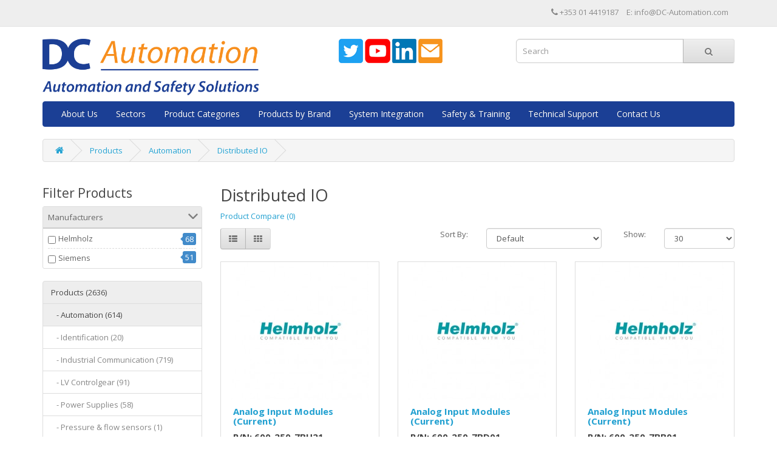

--- FILE ---
content_type: text/html; charset=utf-8
request_url: http://www.dc-automation.com/index.php?route=product/category&path=89_36_38
body_size: 7299
content:
<!DOCTYPE html>
<!--[if IE]><![endif]-->
<!--[if IE 8 ]><html dir="ltr" lang="en" class="ie8"><![endif]-->
<!--[if IE 9 ]><html dir="ltr" lang="en" class="ie9"><![endif]-->
<!--[if (gt IE 9)|!(IE)]><!-->
<html dir="ltr" lang="en">
<!--<![endif]-->
<head>
<meta charset="UTF-8" />
<meta name="viewport" content="width=device-width, initial-scale=1">
<title>Distributed-IO</title>
<base href="http://www.dc-automation.com/" />
<meta http-equiv="X-UA-Compatible" content="IE=edge">
<link href="http://www.dc-automation.com/image/catalog/Pictures/faveicon.png" rel="icon" />
<link href="http://www.dc-automation.com/index.php?route=product/category&amp;path=89_36_38" rel="canonical" />
<script src="catalog/view/javascript/jquery/jquery-2.1.1.min.js" type="text/javascript"></script>
<link href="catalog/view/javascript/bootstrap/css/bootstrap.min.css" rel="stylesheet" media="screen" />
<script src="catalog/view/javascript/bootstrap/js/bootstrap.min.js" type="text/javascript"></script>
<link href="catalog/view/javascript/font-awesome/css/font-awesome.min.css" rel="stylesheet" type="text/css" />
<link href="//fonts.googleapis.com/css?family=Open+Sans:400,400i,300,700" rel="stylesheet" type="text/css" />
<link href="catalog/view/theme/default/stylesheet/stylesheet.css" rel="stylesheet">
<link href="catalog/view/theme/default/stylesheet/mf/jquery-ui.min.css?v2.0.1.4" type="text/css" rel="stylesheet" media="screen" />
<link href="catalog/view/theme/default/stylesheet/mf/style.css?v2.0.1.4" type="text/css" rel="stylesheet" media="screen" />
<link href="catalog/view/theme/default/stylesheet/mf/style-2.css?v2.0.1.4" type="text/css" rel="stylesheet" media="screen" />
<script src="catalog/view/javascript/common.js" type="text/javascript"></script>
<script src="catalog/view/javascript/mf/iscroll.js?v2.0.1.4" type="text/javascript"></script>

<script src="//code.jquery.com/ui/1.11.4/jquery-ui.js"></script>

<script src="catalog/view/javascript/mf/mega_filter.js?v2.0.1.4" type="text/javascript"></script>

<script src="//code.jquery.com/ui/1.11.4/jquery-ui.js"></script>

<script>
  (function(i,s,o,g,r,a,m){i['GoogleAnalyticsObject']=r;i[r]=i[r]||function(){
  (i[r].q=i[r].q||[]).push(arguments)},i[r].l=1*new Date();a=s.createElement(o),
  m=s.getElementsByTagName(o)[0];a.async=1;a.src=g;m.parentNode.insertBefore(a,m)
  })(window,document,'script','//www.google-analytics.com/analytics.js','ga');

  ga('create', 'UA-65325490-1', 'auto');
  ga('send', 'pageview');

</script></head>
<body class="product-category-89_36_38">
<nav id="top">
  <div class="container">
    <div id="top-links" class="nav pull-right">
      <ul class="list-inline">
        <li><a href="tel:+353 01 4419187"><i class="fa fa-phone"></i> <span class="hidden-xs hidden-sm hidden-md">+353 01 4419187</span></a></li>
        <li><a href="/cdn-cgi/l/email-protection#f49d9a929bb4b0b7d9b581809b9995809d9b9ada979b99">E: <span class="__cf_email__" data-cfemail="93fafdf5fcd3d7d0bed2e6e7fcfef2e7fafcfdbdf0fcfe">[email&#160;protected]</span></a></li>
      </ul>
    </div>
  </div>
</nav>
<header>
  <div class="container">
    <div class="row">
      <div class="col-sm-4">
        <div id="logo">
                    <a href="http://www.dc-automation.com/index.php?route=common/home"><img src="http://www.dc-automation.com/image/catalog/system/DC_Automation_Logo_bold.png" title="DC Automation" alt="DC Automation" class="img-responsive" /></a>
                  </div>
      </div>
      <div class="col-sm-1">
      </div>
      <div class="col-sm-3" style="padding-bottom: 5px;">
        <a href="https://twitter.com/DCAutomation" target="_blank"><img src="http://www.dc-automation.com/image/twitter.png" style="height:40px;"/></a>
        <a href="https://www.youtube.com/channel/UCIo4SkR6tzxj0NJsIFjX1Tg" target="_blank"><img src="http://www.dc-automation.com/image/youtube.png" style="height:40px;"/></a>
        <a href="https://www.linkedin.com/company/2496062/" target="_blank"><img src="http://www.dc-automation.com/image/linkedin.png" style="height:40px;"/></a>
        <a href="http://www.dc-automation.com/index.php?route=information/contact" target="_blank"><img src="http://www.dc-automation.com/image/contact.png" style="height:40px;"/></a>
      </div>
       <div class="col-sm-4" style="float:right;"><div id="search" class="input-group">
  <input type="text" name="search" value="" placeholder="Search" class="form-control input-lg" />
  <span class="input-group-btn">
    <button type="button" class="btn btn-default btn-lg"><i class="fa fa-search"></i></button>
  </span>
</div>      </div>
    </div>    
  </div>
</header>


<div class="container">
  <nav id="menu" class="navbar">
    <div class="navbar-header"><span id="category" class="visible-xs">Categories</span>
      <button type="button" class="btn btn-navbar navbar-toggle" data-toggle="collapse" data-target=".navbar-ex1-collapse"><i class="fa fa-bars"></i></button>
    </div>
    <div class="collapse navbar-collapse navbar-ex1-collapse">
      <ul class="nav navbar-nav">

        <li class="dropdown">
          <a href="#" class="dropdown-toggle" data-toggle="dropdown">About Us</a>
          <div class="dropdown-menu">
            <div class="dropdown-inner">
              <ul class="list-unstyled">
                <li><a href="http://www.dc-automation.com/about-us">About DC Automation</a></li>
                <li><a href="http://www.dc-automation.com/why-us">Why Choose Us?</a></li>
                <li><a href="http://www.dc-automation.com/customers">Customers</a></li>
                <li><a href="http://www.dc-automation.com/partners">Partners</a></li>
                <li><a href="http://www.dc-automation.com/">Careers at DC Automation</a></li>
                <li><a href="http://www.dc-automation.com/outsourcing">Outsourcing</a></li>
              </ul>
            </div>
        </li>        

        <li class="dropdown">
          <a href="#" class="dropdown-toggle" data-toggle="dropdown">Sectors</a>
          <div class="dropdown-menu">
            <div class="dropdown-inner">
              <ul class="list-unstyled">
                <li><a href="http://www.dc-automation.com/food-and-beverage">Food & Beverage</a></li>
                <li><a href="http://www.dc-automation.com/oil-and-gas">Oil and Gas</a></li>
                <li><a href="http://www.dc-automation.com/nuclear">Nuclear</a></li>
                <li><a href="http://www.dc-automation.com/medical-devices">Medical Devices</a></li>
                <li><a href="http://www.dc-automation.com/pharmaceutical">Pharmaceutical</a></li>
                <li><a href="http://www.dc-automation.com/machine-building">Machine Building</a></li>
                <li><a href="http://www.dc-automation.com/material-handling">Material Handling</a></li>
                <li><a href="http://www.dc-automation.com/fire-safety-systems">Fire Safety Systems</a></li>
                <li><a href="http://www.dc-automation.com/marine">Marine</a></li>
              </ul>
            </div>
        </li>   

        <li class="dropdown">
          <a href="#" class="dropdown-toggle" data-toggle="dropdown">Product Categories</a>
          <div class="dropdown-menu">
            <div class="dropdown-inner">
              <ul class="list-unstyled">
                <li><a href="http://www.dc-automation.com/products-sales-automation">Automation</a></li>
                <li><a href="http://www.dc-automation.com/visualisation">Visualisation</a></li>
                <li><a href="http://www.dc-automation.com/safety-systems">Safety</a></li>
                <li><a href="http://www.dc-automation.com/product-sales-sensors">Sensors</a></li>
                <li><a href="http://www.dc-automation.com/drives-and-motion">Drives and Motor Control</a></li>
                <li><a href="http://www.dc-automation.com/yaskawa-product-range">Yaskawa Robotics and Drives</a></li>
              </ul>
            </div>
        </li>   

        <li class="dropdown">
          <a href="#" class="dropdown-toggle" data-toggle="dropdown">Products by Brand</a>
          <div class="dropdown-menu">
            <div class="dropdown-inner">
              <ul class="list-unstyled">
                <li><a href="http://www.dc-automation.com/index.php?route=product/category&path=89&mfp=manufacturers[4]">Bihl & Wiedemann</a></li>
                <li><a href="http://www.dc-automation.com/index.php?route=product/category&path=89&mfp=manufacturers[7]">ESA Automation</a></li>
                <li><a href="http://www.dc-automation.com/index.php?route=product/category&path=89&mfp=manufacturers[6]">Helmholz</a></li>
                <li><a href="http://www.dc-automation.com/index.php?route=product/category&path=89&mfp=manufacturers[3]">IBH Softec</a></li>
                <li><a href="http://www.dc-automation.com/index.php?route=product/category&path=89&mfp=manufacturers[5]">Panasonic</a></li>
                <li><a href="http://www.dc-automation.com/index.php?route=product/category&path=89&mfp=manufacturers[1]">Schmersal</a></li>
                <li><a href="http://www.dc-automation.com/index.php?route=product/category&path=89&mfp=manufacturers[2]">Siemens</a></li>
                <li><a href="http://www.dc-automation.com/index.php?route=product/category&path=89&mfp=manufacturers[8]">Yaskawa</a></li>
              </ul>
            </div>
        </li>     

        <li class="dropdown">
          <a href="#" class="dropdown-toggle" data-toggle="dropdown">System Integration</a>
          <div class="dropdown-menu">
            <div class="dropdown-inner">
              <ul class="list-unstyled">
                <li><a href="http://www.dc-automation.com/system-integration">System Integration</a></li>
                <li><a href="http://www.dc-automation.com/mes-systems">MES Systems</a></li>
                <li><a href="http://www.dc-automation.com/scada">SCADA</a></li>
                <li><a href="http://www.dc-automation.com/plc-visualisation">PLC & HMI</a></li>
                <li><a href="http://www.dc-automation.com/oil-terminal-solutions">Oil Terminal Solutions</a></li>
              </ul>
            </div>
        </li> 

        <li class="dropdown">
          <a href="#" class="dropdown-toggle" data-toggle="dropdown">Safety & Training</a>
          <div class="dropdown-menu">
            <div class="dropdown-inner">
              <ul class="list-unstyled">
                <li><a href="http://www.dc-automation.com/safety-and-training">Safety and Training</a></li>
                <li><a href="http://www.dc-automation.com/machine-safety">Machine Safety</a></li>
                <li><a href="http://www.dc-automation.com/training">Training</a></li>
                <li><a href="http://www.dc-automation.com/safety-standards">Legislation</a></li>
              </ul>
            </div>
        </li> 


        <li><a href="http://www.dc-automation.com/technical-support">Technical Support</a></li>
        <li><a href="http://www.dc-automation.com/index.php?route=information/contact">Contact Us</a></li>

      </ul>
    </div>
  </nav>
</div>
<div class="container">
  <ul class="breadcrumb">
        <li><a href="http://www.dc-automation.com/index.php?route=common/home"><i class="fa fa-home"></i></a></li>
        <li><a href="http://www.dc-automation.com/index.php?route=product/category&amp;path=89">Products</a></li>
        <li><a href="http://www.dc-automation.com/index.php?route=product/category&amp;path=89_36">Automation</a></li>
        <li><a href="http://www.dc-automation.com/index.php?route=product/category&amp;path=89_36_38">Distributed IO</a></li>
      </ul>
  <div class="row"><column id="column-left" class="col-sm-3 hidden-xs">
    	<script data-cfasync="false" src="/cdn-cgi/scripts/5c5dd728/cloudflare-static/email-decode.min.js"></script><script type="text/javascript">
		MegaFilter.prototype.beforeRequest = function() {
	var self = this;
};

MegaFilter.prototype.beforeRender = function( htmlResponse, htmlContent, json ) {
	var self = this;
};

MegaFilter.prototype.afterRender = function( htmlResponse, htmlContent, json ) {
	var self = this;
};
	</script>


<div class="box mfilter-box mfilter-column_left" id="mfilter-box-1">
			<h3 class="box-heading">Filter Products</h3>
		<div class="box-content mfilter-content">
				<ul>
											<li
					data-type="checkbox"
					data-base-type="manufacturers"
					data-id="manufacturers"
					data-seo-name="manufacturers"
					data-inline-horizontal="0"
										data-display-live-filter="0"
					data-display-list-of-items=""
					class="mfilter-filter-item mfilter-checkbox mfilter-manufacturers"
					>
					
											<div class="mfilter-heading">
							<div class="mfilter-heading-content">
								<div class="mfilter-heading-text"><span>Manufacturers</span></div>
								<i class="mfilter-head-icon"></i>
							</div>
						</div>
										
					<div class="mfilter-content-opts">
						<div class="mfilter-opts-container">
							<div class="mfilter-content-wrapper">
								<div class="mfilter-options">
																													<div class="mfilter-options-container">
											<div class="mfilter-tb">
																																														<div class="mfilter-option mfilter-tb-as-tr">
													<div class="mfilter-tb-as-td mfilter-col-input">
														<input 
															id="mfilter-opts-attribs-1-manufacturers-6" 
															name="manufacturers"
															type="checkbox"
																														value="6" />
													</div>
													<label class="mfilter-tb-as-td" for="mfilter-opts-attribs-1-manufacturers-6">
																													Helmholz																											</label>
													<div class="mfilter-tb-as-td mfilter-col-count"><span class="mfilter-counter">0</span></div>
												</div>
																																															<div class="mfilter-option mfilter-tb-as-tr">
													<div class="mfilter-tb-as-td mfilter-col-input">
														<input 
															id="mfilter-opts-attribs-1-manufacturers-2" 
															name="manufacturers"
															type="checkbox"
																														value="2" />
													</div>
													<label class="mfilter-tb-as-td" for="mfilter-opts-attribs-1-manufacturers-2">
																													Siemens																											</label>
													<div class="mfilter-tb-as-td mfilter-col-count"><span class="mfilter-counter">0</span></div>
												</div>
																																		</div>
										</div>
																	</div>
							</div>
						</div>
					</div>
				</li>
					</ul>
			</div>
</div>

<script type="text/javascript">
	MegaFilterLang.text_display = 'Display';
	MegaFilterLang.text_list	= 'List';
	MegaFilterLang.text_grid	= 'Grid';
	MegaFilterLang.text_select	= 'Select...';
	
	jQuery().ready(function(){
		jQuery('#mfilter-box-1').each(function(){
			var _t = jQuery(this).addClass('init'),
				_p = { };
			
							_p['path'] = '89_36_38';
						
			MegaFilterINSTANCES.push((new MegaFilter()).init( _t, {
				'idx'					: '1',
				'route'					: 'cHJvZHVjdC9jYXRlZ29yeQ==',
				'routeProduct'			: 'cHJvZHVjdC9wcm9kdWN0',
				'routeHome'				: 'Y29tbW9uL2hvbWU=',
				'contentSelector'		: '#mfilter-content-container',
				'refreshResults'		: 'immediately',
				'refreshDelay'			: 1000,
				'autoScroll'			: false,
				'ajaxInfoUrl'			: 'http://www.dc-automation.com/index.php?route=module/mega_filter/ajaxinfo',
				'ajaxResultsUrl'		: 'http://www.dc-automation.com/index.php?route=module/mega_filter/results',
				'ajaxCategoryUrl'		: 'http://www.dc-automation.com/index.php?route=module/mega_filter/categories',
				'priceMin'				: 0,
				'priceMax'				: 0,
				'mijoshop'				: false,
				'showNumberOfProducts'	: true,
				'calculateNumberOfProducts' : true,
				'addPixelsFromTop'		: 0,
				'displayListOfItems'	: {
					'type'				: 'scroll',
					'limit_of_items'	: 15,
					'maxHeight'			: 200,
					'textMore'			: 'Show more (%s)',
					'textLess'			: 'Show less'
				},
				'smp'					: {
					'isInstalled'			: false,
					'disableConvertUrls'	: false				},
				'params'				: _p,
				'inStockDefaultSelected': false,
				'inStockStatus'			: '7',
				'showLoaderOverResults'	: true,
				'showLoaderOverFilter'	: false,
				'hideInactiveValues'	: true,
				'manualInit'			: false,
				'text'					: {
					'loading'		: 'Loading...',
					'go_to_top'		: 'Go to top',
					'init_filter'	: 'Initialize the filter',
					'initializing'	: 'Initializing...'
				}
			}));
		});
	});
</script>
    <div class="list-group">
      <a href="http://www.dc-automation.com/index.php?route=product/category&amp;path=89" class="list-group-item active">Products (2636)</a>
        <a href="http://www.dc-automation.com/index.php?route=product/category&amp;path=89_36" class="list-group-item active">&nbsp;&nbsp;&nbsp;- Automation (614)</a>
        <a href="http://www.dc-automation.com/index.php?route=product/category&amp;path=89_49" class="list-group-item">&nbsp;&nbsp;&nbsp;- Identification (20)</a>
        <a href="http://www.dc-automation.com/index.php?route=product/category&amp;path=89_42" class="list-group-item">&nbsp;&nbsp;&nbsp;- Industrial Communication (719)</a>
        <a href="http://www.dc-automation.com/index.php?route=product/category&amp;path=89_68" class="list-group-item">&nbsp;&nbsp;&nbsp;- LV Controlgear (91)</a>
        <a href="http://www.dc-automation.com/index.php?route=product/category&amp;path=89_57" class="list-group-item">&nbsp;&nbsp;&nbsp;- Power Supplies (58)</a>
        <a href="http://www.dc-automation.com/index.php?route=product/category&amp;path=89_86" class="list-group-item">&nbsp;&nbsp;&nbsp;- Pressure &amp; flow sensors (1)</a>
        <a href="http://www.dc-automation.com/index.php?route=product/category&amp;path=89_90" class="list-group-item">&nbsp;&nbsp;&nbsp;- Robotics (0)</a>
        <a href="http://www.dc-automation.com/index.php?route=product/category&amp;path=89_1" class="list-group-item">&nbsp;&nbsp;&nbsp;- Safety (307)</a>
        <a href="http://www.dc-automation.com/index.php?route=product/category&amp;path=89_77" class="list-group-item">&nbsp;&nbsp;&nbsp;- Sensors (153)</a>
        <a href="http://www.dc-automation.com/index.php?route=product/category&amp;path=89_63" class="list-group-item">&nbsp;&nbsp;&nbsp;- Switchgear and Circuit Protection (182)</a>
        <a href="http://www.dc-automation.com/index.php?route=product/category&amp;path=89_52" class="list-group-item">&nbsp;&nbsp;&nbsp;- Variable Speed Drives (174)</a>
        <a href="http://www.dc-automation.com/index.php?route=product/category&amp;path=89_75" class="list-group-item">&nbsp;&nbsp;&nbsp;- VSD (317)</a>
          </div>
  </column>
                <div id="content" class="col-sm-9"><div id="mfilter-content-container">
      <h2>Distributed IO</h2>
                        <p><a href="http://www.dc-automation.com/index.php?route=product/compare" id="compare-total">Product Compare (0)</a></p>
      <div class="row">
        <div class="col-md-4">
          <div class="btn-group hidden-xs">
            <button type="button" id="list-view" class="btn btn-default" data-toggle="tooltip" title="List"><i class="fa fa-th-list"></i></button>
            <button type="button" id="grid-view" class="btn btn-default" data-toggle="tooltip" title="Grid"><i class="fa fa-th"></i></button>
          </div>
        </div>
        <div class="col-md-2 text-right">
          <label class="control-label" for="input-sort">Sort By:</label>
        </div>
        <div class="col-md-3 text-right">
          <select id="input-sort" class="form-control" onchange="location = this.value;">
                                    <option value="http://www.dc-automation.com/index.php?route=product/category&amp;path=89_36_38&amp;sort=p.sort_order&amp;order=ASC" selected="selected">Default</option>
                                                <option value="http://www.dc-automation.com/index.php?route=product/category&amp;path=89_36_38&amp;sort=pd.name&amp;order=ASC">Name (A - Z)</option>
                                                <option value="http://www.dc-automation.com/index.php?route=product/category&amp;path=89_36_38&amp;sort=pd.name&amp;order=DESC">Name (Z - A)</option>
                                                <option value="http://www.dc-automation.com/index.php?route=product/category&amp;path=89_36_38&amp;sort=p.price&amp;order=ASC">Price (Low &gt; High)</option>
                                                <option value="http://www.dc-automation.com/index.php?route=product/category&amp;path=89_36_38&amp;sort=p.price&amp;order=DESC">Price (High &gt; Low)</option>
                                                <option value="http://www.dc-automation.com/index.php?route=product/category&amp;path=89_36_38&amp;sort=p.model&amp;order=ASC">Model (A - Z)</option>
                                                <option value="http://www.dc-automation.com/index.php?route=product/category&amp;path=89_36_38&amp;sort=p.model&amp;order=DESC">Model (Z - A)</option>
                                  </select>
        </div>
        <div class="col-md-1 text-right">
          <label class="control-label" for="input-limit">Show:</label>
        </div>
        <div class="col-md-2 text-right">
          <select id="input-limit" class="form-control" onchange="location = this.value;">
                                    <option value="http://www.dc-automation.com/index.php?route=product/category&amp;path=89_36_38&amp;limit=25">25</option>
                                                <option value="http://www.dc-automation.com/index.php?route=product/category&amp;path=89_36_38&amp;limit=30" selected="selected">30</option>
                                                <option value="http://www.dc-automation.com/index.php?route=product/category&amp;path=89_36_38&amp;limit=50">50</option>
                                                <option value="http://www.dc-automation.com/index.php?route=product/category&amp;path=89_36_38&amp;limit=75">75</option>
                                                <option value="http://www.dc-automation.com/index.php?route=product/category&amp;path=89_36_38&amp;limit=100">100</option>
                                  </select>
        </div>
      </div>
      <br />
      <div class="row">
                <div class="product-layout product-list col-xs-12">
          <div class="product-thumb">
            <div class="image"><a href="http://www.dc-automation.com/index.php?route=product/product&amp;path=89_36_38&amp;product_id=2330"><img src="http://www.dc-automation.com/image/cache/catalog/brands/helmholz-logo-228x228.jpg" alt="Analog Input Modules (Current)" title="Analog Input Modules (Current)" class="img-responsive" /></a></div>
            <div>
              <div class="caption">
                <h4><a href="http://www.dc-automation.com/index.php?route=product/product&amp;path=89_36_38&amp;product_id=2330">Analog Input Modules (Current)</a></h4>
                <h4>P/N: 600-250-7BH21</h4>
                <p>Analog input module ..</p>
                
              </div>
              <div class="button-group">
                <button type="button" style="width: 100%; background: #1f90bb; color: #fff;" onclick="location.href='http://www.dc-automation.com/index.php?route=information/contact'" >Enquire About Product</button>
              </div>
            </div>
          </div>
        </div>
                <div class="product-layout product-list col-xs-12">
          <div class="product-thumb">
            <div class="image"><a href="http://www.dc-automation.com/index.php?route=product/product&amp;path=89_36_38&amp;product_id=2329"><img src="http://www.dc-automation.com/image/cache/catalog/brands/helmholz-logo-228x228.jpg" alt="Analog Input Modules (Current)" title="Analog Input Modules (Current)" class="img-responsive" /></a></div>
            <div>
              <div class="caption">
                <h4><a href="http://www.dc-automation.com/index.php?route=product/product&amp;path=89_36_38&amp;product_id=2329">Analog Input Modules (Current)</a></h4>
                <h4>P/N: 600-250-7BD01</h4>
                <p>Analog input module ..</p>
                
              </div>
              <div class="button-group">
                <button type="button" style="width: 100%; background: #1f90bb; color: #fff;" onclick="location.href='http://www.dc-automation.com/index.php?route=information/contact'" >Enquire About Product</button>
              </div>
            </div>
          </div>
        </div>
                <div class="product-layout product-list col-xs-12">
          <div class="product-thumb">
            <div class="image"><a href="http://www.dc-automation.com/index.php?route=product/product&amp;path=89_36_38&amp;product_id=2328"><img src="http://www.dc-automation.com/image/cache/catalog/brands/helmholz-logo-228x228.jpg" alt="Analog Input Modules (Current)" title="Analog Input Modules (Current)" class="img-responsive" /></a></div>
            <div>
              <div class="caption">
                <h4><a href="http://www.dc-automation.com/index.php?route=product/product&amp;path=89_36_38&amp;product_id=2328">Analog Input Modules (Current)</a></h4>
                <h4>P/N: 600-250-7BB01</h4>
                <p>Analog input module ..</p>
                
              </div>
              <div class="button-group">
                <button type="button" style="width: 100%; background: #1f90bb; color: #fff;" onclick="location.href='http://www.dc-automation.com/index.php?route=information/contact'" >Enquire About Product</button>
              </div>
            </div>
          </div>
        </div>
                <div class="product-layout product-list col-xs-12">
          <div class="product-thumb">
            <div class="image"><a href="http://www.dc-automation.com/index.php?route=product/product&amp;path=89_36_38&amp;product_id=2327"><img src="http://www.dc-automation.com/image/cache/catalog/brands/helmholz-logo-228x228.jpg" alt="Analog Input Modules (Current)" title="Analog Input Modules (Current)" class="img-responsive" /></a></div>
            <div>
              <div class="caption">
                <h4><a href="http://www.dc-automation.com/index.php?route=product/product&amp;path=89_36_38&amp;product_id=2327">Analog Input Modules (Current)</a></h4>
                <h4>P/N: 600-250-4AD01</h4>
                <p>Analog input module ..</p>
                
              </div>
              <div class="button-group">
                <button type="button" style="width: 100%; background: #1f90bb; color: #fff;" onclick="location.href='http://www.dc-automation.com/index.php?route=information/contact'" >Enquire About Product</button>
              </div>
            </div>
          </div>
        </div>
                <div class="product-layout product-list col-xs-12">
          <div class="product-thumb">
            <div class="image"><a href="http://www.dc-automation.com/index.php?route=product/product&amp;path=89_36_38&amp;product_id=2326"><img src="http://www.dc-automation.com/image/cache/catalog/brands/helmholz-logo-228x228.jpg" alt="Analog Input Modules (Current)" title="Analog Input Modules (Current)" class="img-responsive" /></a></div>
            <div>
              <div class="caption">
                <h4><a href="http://www.dc-automation.com/index.php?route=product/product&amp;path=89_36_38&amp;product_id=2326">Analog Input Modules (Current)</a></h4>
                <h4>P/N: 600-250-4AB01</h4>
                <p>Analog input module ..</p>
                
              </div>
              <div class="button-group">
                <button type="button" style="width: 100%; background: #1f90bb; color: #fff;" onclick="location.href='http://www.dc-automation.com/index.php?route=information/contact'" >Enquire About Product</button>
              </div>
            </div>
          </div>
        </div>
                <div class="product-layout product-list col-xs-12">
          <div class="product-thumb">
            <div class="image"><a href="http://www.dc-automation.com/index.php?route=product/product&amp;path=89_36_38&amp;product_id=2342"><img src="http://www.dc-automation.com/image/cache/catalog/brands/helmholz-logo-228x228.jpg" alt="Analog Input Modules (Thermo & Resistor)" title="Analog Input Modules (Thermo & Resistor)" class="img-responsive" /></a></div>
            <div>
              <div class="caption">
                <h4><a href="http://www.dc-automation.com/index.php?route=product/product&amp;path=89_36_38&amp;product_id=2342">Analog Input Modules (Thermo & Resistor)</a></h4>
                <h4>P/N: 600-254-4AH22</h4>
                <p>Analog input module ..</p>
                
              </div>
              <div class="button-group">
                <button type="button" style="width: 100%; background: #1f90bb; color: #fff;" onclick="location.href='http://www.dc-automation.com/index.php?route=information/contact'" >Enquire About Product</button>
              </div>
            </div>
          </div>
        </div>
                <div class="product-layout product-list col-xs-12">
          <div class="product-thumb">
            <div class="image"><a href="http://www.dc-automation.com/index.php?route=product/product&amp;path=89_36_38&amp;product_id=2341"><img src="http://www.dc-automation.com/image/cache/catalog/brands/helmholz-logo-228x228.jpg" alt="Analog Input Modules (Thermo & Resistor)" title="Analog Input Modules (Thermo & Resistor)" class="img-responsive" /></a></div>
            <div>
              <div class="caption">
                <h4><a href="http://www.dc-automation.com/index.php?route=product/product&amp;path=89_36_38&amp;product_id=2341">Analog Input Modules (Thermo & Resistor)</a></h4>
                <h4>P/N: 600-254-4AD02</h4>
                <p>Analog input module ..</p>
                
              </div>
              <div class="button-group">
                <button type="button" style="width: 100%; background: #1f90bb; color: #fff;" onclick="location.href='http://www.dc-automation.com/index.php?route=information/contact'" >Enquire About Product</button>
              </div>
            </div>
          </div>
        </div>
                <div class="product-layout product-list col-xs-12">
          <div class="product-thumb">
            <div class="image"><a href="http://www.dc-automation.com/index.php?route=product/product&amp;path=89_36_38&amp;product_id=2340"><img src="http://www.dc-automation.com/image/cache/catalog/brands/helmholz-logo-228x228.jpg" alt="Analog Input Modules (Thermo & Resistor)" title="Analog Input Modules (Thermo & Resistor)" class="img-responsive" /></a></div>
            <div>
              <div class="caption">
                <h4><a href="http://www.dc-automation.com/index.php?route=product/product&amp;path=89_36_38&amp;product_id=2340">Analog Input Modules (Thermo & Resistor)</a></h4>
                <h4>P/N: 600-254-4AB02</h4>
                <p>Analog input module ..</p>
                
              </div>
              <div class="button-group">
                <button type="button" style="width: 100%; background: #1f90bb; color: #fff;" onclick="location.href='http://www.dc-automation.com/index.php?route=information/contact'" >Enquire About Product</button>
              </div>
            </div>
          </div>
        </div>
                <div class="product-layout product-list col-xs-12">
          <div class="product-thumb">
            <div class="image"><a href="http://www.dc-automation.com/index.php?route=product/product&amp;path=89_36_38&amp;product_id=2339"><img src="http://www.dc-automation.com/image/cache/catalog/brands/helmholz-logo-228x228.jpg" alt="Analog Input Modules (Thermo & Resistor)" title="Analog Input Modules (Thermo & Resistor)" class="img-responsive" /></a></div>
            <div>
              <div class="caption">
                <h4><a href="http://www.dc-automation.com/index.php?route=product/product&amp;path=89_36_38&amp;product_id=2339">Analog Input Modules (Thermo & Resistor)</a></h4>
                <h4>P/N: 600-253-4AD01</h4>
                <p>Analog input module ..</p>
                
              </div>
              <div class="button-group">
                <button type="button" style="width: 100%; background: #1f90bb; color: #fff;" onclick="location.href='http://www.dc-automation.com/index.php?route=information/contact'" >Enquire About Product</button>
              </div>
            </div>
          </div>
        </div>
                <div class="product-layout product-list col-xs-12">
          <div class="product-thumb">
            <div class="image"><a href="http://www.dc-automation.com/index.php?route=product/product&amp;path=89_36_38&amp;product_id=2338"><img src="http://www.dc-automation.com/image/cache/catalog/brands/helmholz-logo-228x228.jpg" alt="Analog Input Modules (Thermo & Resistor)" title="Analog Input Modules (Thermo & Resistor)" class="img-responsive" /></a></div>
            <div>
              <div class="caption">
                <h4><a href="http://www.dc-automation.com/index.php?route=product/product&amp;path=89_36_38&amp;product_id=2338">Analog Input Modules (Thermo & Resistor)</a></h4>
                <h4>P/N: 600-253-4AB01</h4>
                <p>Analog input module ..</p>
                
              </div>
              <div class="button-group">
                <button type="button" style="width: 100%; background: #1f90bb; color: #fff;" onclick="location.href='http://www.dc-automation.com/index.php?route=information/contact'" >Enquire About Product</button>
              </div>
            </div>
          </div>
        </div>
                <div class="product-layout product-list col-xs-12">
          <div class="product-thumb">
            <div class="image"><a href="http://www.dc-automation.com/index.php?route=product/product&amp;path=89_36_38&amp;product_id=2337"><img src="http://www.dc-automation.com/image/cache/catalog/brands/helmholz-logo-228x228.jpg" alt="Analog Input Modules (Voltage)" title="Analog Input Modules (Voltage)" class="img-responsive" /></a></div>
            <div>
              <div class="caption">
                <h4><a href="http://www.dc-automation.com/index.php?route=product/product&amp;path=89_36_38&amp;product_id=2337">Analog Input Modules (Voltage)</a></h4>
                <h4>P/N: 600-252-4CD01</h4>
                <p>Analog input module ..</p>
                
              </div>
              <div class="button-group">
                <button type="button" style="width: 100%; background: #1f90bb; color: #fff;" onclick="location.href='http://www.dc-automation.com/index.php?route=information/contact'" >Enquire About Product</button>
              </div>
            </div>
          </div>
        </div>
                <div class="product-layout product-list col-xs-12">
          <div class="product-thumb">
            <div class="image"><a href="http://www.dc-automation.com/index.php?route=product/product&amp;path=89_36_38&amp;product_id=2336"><img src="http://www.dc-automation.com/image/cache/catalog/brands/helmholz-logo-228x228.jpg" alt="Analog Input Modules (Voltage)" title="Analog Input Modules (Voltage)" class="img-responsive" /></a></div>
            <div>
              <div class="caption">
                <h4><a href="http://www.dc-automation.com/index.php?route=product/product&amp;path=89_36_38&amp;product_id=2336">Analog Input Modules (Voltage)</a></h4>
                <h4>P/N: 600-252-4CB01</h4>
                <p>Analog input module ..</p>
                
              </div>
              <div class="button-group">
                <button type="button" style="width: 100%; background: #1f90bb; color: #fff;" onclick="location.href='http://www.dc-automation.com/index.php?route=information/contact'" >Enquire About Product</button>
              </div>
            </div>
          </div>
        </div>
                <div class="product-layout product-list col-xs-12">
          <div class="product-thumb">
            <div class="image"><a href="http://www.dc-automation.com/index.php?route=product/product&amp;path=89_36_38&amp;product_id=2335"><img src="http://www.dc-automation.com/image/cache/catalog/brands/helmholz-logo-228x228.jpg" alt="Analog Input Modules (Voltage)" title="Analog Input Modules (Voltage)" class="img-responsive" /></a></div>
            <div>
              <div class="caption">
                <h4><a href="http://www.dc-automation.com/index.php?route=product/product&amp;path=89_36_38&amp;product_id=2335">Analog Input Modules (Voltage)</a></h4>
                <h4>P/N: 600-252-7BH21</h4>
                <p>Analog input module ..</p>
                
              </div>
              <div class="button-group">
                <button type="button" style="width: 100%; background: #1f90bb; color: #fff;" onclick="location.href='http://www.dc-automation.com/index.php?route=information/contact'" >Enquire About Product</button>
              </div>
            </div>
          </div>
        </div>
                <div class="product-layout product-list col-xs-12">
          <div class="product-thumb">
            <div class="image"><a href="http://www.dc-automation.com/index.php?route=product/product&amp;path=89_36_38&amp;product_id=2334"><img src="http://www.dc-automation.com/image/cache/catalog/brands/helmholz-logo-228x228.jpg" alt="Analog Input Modules (Voltage)" title="Analog Input Modules (Voltage)" class="img-responsive" /></a></div>
            <div>
              <div class="caption">
                <h4><a href="http://www.dc-automation.com/index.php?route=product/product&amp;path=89_36_38&amp;product_id=2334">Analog Input Modules (Voltage)</a></h4>
                <h4>P/N: 600-252-7BD01</h4>
                <p>Analog input module ..</p>
                
              </div>
              <div class="button-group">
                <button type="button" style="width: 100%; background: #1f90bb; color: #fff;" onclick="location.href='http://www.dc-automation.com/index.php?route=information/contact'" >Enquire About Product</button>
              </div>
            </div>
          </div>
        </div>
                <div class="product-layout product-list col-xs-12">
          <div class="product-thumb">
            <div class="image"><a href="http://www.dc-automation.com/index.php?route=product/product&amp;path=89_36_38&amp;product_id=2333"><img src="http://www.dc-automation.com/image/cache/catalog/brands/helmholz-logo-228x228.jpg" alt="Analog Input Modules (Voltage)" title="Analog Input Modules (Voltage)" class="img-responsive" /></a></div>
            <div>
              <div class="caption">
                <h4><a href="http://www.dc-automation.com/index.php?route=product/product&amp;path=89_36_38&amp;product_id=2333">Analog Input Modules (Voltage)</a></h4>
                <h4>P/N: 600-252-7BB01</h4>
                <p>Analog input module ..</p>
                
              </div>
              <div class="button-group">
                <button type="button" style="width: 100%; background: #1f90bb; color: #fff;" onclick="location.href='http://www.dc-automation.com/index.php?route=information/contact'" >Enquire About Product</button>
              </div>
            </div>
          </div>
        </div>
                <div class="product-layout product-list col-xs-12">
          <div class="product-thumb">
            <div class="image"><a href="http://www.dc-automation.com/index.php?route=product/product&amp;path=89_36_38&amp;product_id=2332"><img src="http://www.dc-automation.com/image/cache/catalog/brands/helmholz-logo-228x228.jpg" alt="Analog Input Modules (Voltage)" title="Analog Input Modules (Voltage)" class="img-responsive" /></a></div>
            <div>
              <div class="caption">
                <h4><a href="http://www.dc-automation.com/index.php?route=product/product&amp;path=89_36_38&amp;product_id=2332">Analog Input Modules (Voltage)</a></h4>
                <h4>P/N: 600-252-4AD01</h4>
                <p>Analog input module ..</p>
                
              </div>
              <div class="button-group">
                <button type="button" style="width: 100%; background: #1f90bb; color: #fff;" onclick="location.href='http://www.dc-automation.com/index.php?route=information/contact'" >Enquire About Product</button>
              </div>
            </div>
          </div>
        </div>
                <div class="product-layout product-list col-xs-12">
          <div class="product-thumb">
            <div class="image"><a href="http://www.dc-automation.com/index.php?route=product/product&amp;path=89_36_38&amp;product_id=2331"><img src="http://www.dc-automation.com/image/cache/catalog/brands/helmholz-logo-228x228.jpg" alt="Analog Input Modules (Voltage)" title="Analog Input Modules (Voltage)" class="img-responsive" /></a></div>
            <div>
              <div class="caption">
                <h4><a href="http://www.dc-automation.com/index.php?route=product/product&amp;path=89_36_38&amp;product_id=2331">Analog Input Modules (Voltage)</a></h4>
                <h4>P/N: 600-252-4AB01</h4>
                <p>Analog input module ..</p>
                
              </div>
              <div class="button-group">
                <button type="button" style="width: 100%; background: #1f90bb; color: #fff;" onclick="location.href='http://www.dc-automation.com/index.php?route=information/contact'" >Enquire About Product</button>
              </div>
            </div>
          </div>
        </div>
                <div class="product-layout product-list col-xs-12">
          <div class="product-thumb">
            <div class="image"><a href="http://www.dc-automation.com/index.php?route=product/product&amp;path=89_36_38&amp;product_id=2346"><img src="http://www.dc-automation.com/image/cache/catalog/brands/helmholz-logo-228x228.jpg" alt="Analog Output Modules" title="Analog Output Modules" class="img-responsive" /></a></div>
            <div>
              <div class="caption">
                <h4><a href="http://www.dc-automation.com/index.php?route=product/product&amp;path=89_36_38&amp;product_id=2346">Analog Output Modules</a></h4>
                <h4>P/N: 600-261-4AD01</h4>
                <p>Analog output module ..</p>
                
              </div>
              <div class="button-group">
                <button type="button" style="width: 100%; background: #1f90bb; color: #fff;" onclick="location.href='http://www.dc-automation.com/index.php?route=information/contact'" >Enquire About Product</button>
              </div>
            </div>
          </div>
        </div>
                <div class="product-layout product-list col-xs-12">
          <div class="product-thumb">
            <div class="image"><a href="http://www.dc-automation.com/index.php?route=product/product&amp;path=89_36_38&amp;product_id=2345"><img src="http://www.dc-automation.com/image/cache/catalog/brands/helmholz-logo-228x228.jpg" alt="Analog Output Modules" title="Analog Output Modules" class="img-responsive" /></a></div>
            <div>
              <div class="caption">
                <h4><a href="http://www.dc-automation.com/index.php?route=product/product&amp;path=89_36_38&amp;product_id=2345">Analog Output Modules</a></h4>
                <h4>P/N: 600-261-4AB01</h4>
                <p>Analog output module ..</p>
                
              </div>
              <div class="button-group">
                <button type="button" style="width: 100%; background: #1f90bb; color: #fff;" onclick="location.href='http://www.dc-automation.com/index.php?route=information/contact'" >Enquire About Product</button>
              </div>
            </div>
          </div>
        </div>
                <div class="product-layout product-list col-xs-12">
          <div class="product-thumb">
            <div class="image"><a href="http://www.dc-automation.com/index.php?route=product/product&amp;path=89_36_38&amp;product_id=2344"><img src="http://www.dc-automation.com/image/cache/catalog/brands/helmholz-logo-228x228.jpg" alt="Analog Output Modules" title="Analog Output Modules" class="img-responsive" /></a></div>
            <div>
              <div class="caption">
                <h4><a href="http://www.dc-automation.com/index.php?route=product/product&amp;path=89_36_38&amp;product_id=2344">Analog Output Modules</a></h4>
                <h4>P/N: 600-260-4AD01</h4>
                <p>Analog output module ..</p>
                
              </div>
              <div class="button-group">
                <button type="button" style="width: 100%; background: #1f90bb; color: #fff;" onclick="location.href='http://www.dc-automation.com/index.php?route=information/contact'" >Enquire About Product</button>
              </div>
            </div>
          </div>
        </div>
                <div class="product-layout product-list col-xs-12">
          <div class="product-thumb">
            <div class="image"><a href="http://www.dc-automation.com/index.php?route=product/product&amp;path=89_36_38&amp;product_id=2343"><img src="http://www.dc-automation.com/image/cache/catalog/brands/helmholz-logo-228x228.jpg" alt="Analog Output Modules" title="Analog Output Modules" class="img-responsive" /></a></div>
            <div>
              <div class="caption">
                <h4><a href="http://www.dc-automation.com/index.php?route=product/product&amp;path=89_36_38&amp;product_id=2343">Analog Output Modules</a></h4>
                <h4>P/N: 600-260-4AB01</h4>
                <p>Analog output module ..</p>
                
              </div>
              <div class="button-group">
                <button type="button" style="width: 100%; background: #1f90bb; color: #fff;" onclick="location.href='http://www.dc-automation.com/index.php?route=information/contact'" >Enquire About Product</button>
              </div>
            </div>
          </div>
        </div>
                <div class="product-layout product-list col-xs-12">
          <div class="product-thumb">
            <div class="image"><a href="http://www.dc-automation.com/index.php?route=product/product&amp;path=89_36_38&amp;product_id=2297"><img src="http://www.dc-automation.com/image/cache/catalog/brands/helmholz-logo-228x228.jpg" alt="Bus Couplers" title="Bus Couplers" class="img-responsive" /></a></div>
            <div>
              <div class="caption">
                <h4><a href="http://www.dc-automation.com/index.php?route=product/product&amp;path=89_36_38&amp;product_id=2297">Bus Couplers</a></h4>
                <h4>P/N: 600-151-1AA11</h4>
                <p>TB20-C, PROFIBUS DP slave bus coupler..</p>
                
              </div>
              <div class="button-group">
                <button type="button" style="width: 100%; background: #1f90bb; color: #fff;" onclick="location.href='http://www.dc-automation.com/index.php?route=information/contact'" >Enquire About Product</button>
              </div>
            </div>
          </div>
        </div>
                <div class="product-layout product-list col-xs-12">
          <div class="product-thumb">
            <div class="image"><a href="http://www.dc-automation.com/index.php?route=product/product&amp;path=89_36_38&amp;product_id=2296"><img src="http://www.dc-automation.com/image/cache/catalog/brands/helmholz-logo-228x228.jpg" alt="Bus Couplers" title="Bus Couplers" class="img-responsive" /></a></div>
            <div>
              <div class="caption">
                <h4><a href="http://www.dc-automation.com/index.php?route=product/product&amp;path=89_36_38&amp;product_id=2296">Bus Couplers</a></h4>
                <h4>P/N: 600-180-1AA11</h4>
                <p>TB20-C, PROFINET IO bus coupler..</p>
                
              </div>
              <div class="button-group">
                <button type="button" style="width: 100%; background: #1f90bb; color: #fff;" onclick="location.href='http://www.dc-automation.com/index.php?route=information/contact'" >Enquire About Product</button>
              </div>
            </div>
          </div>
        </div>
                <div class="product-layout product-list col-xs-12">
          <div class="product-thumb">
            <div class="image"><a href="http://www.dc-automation.com/index.php?route=product/product&amp;path=89_36_38&amp;product_id=2298"><img src="http://www.dc-automation.com/image/cache/catalog/brands/helmholz-logo-228x228.jpg" alt="Bus Couplers" title="Bus Couplers" class="img-responsive" /></a></div>
            <div>
              <div class="caption">
                <h4><a href="http://www.dc-automation.com/index.php?route=product/product&amp;path=89_36_38&amp;product_id=2298">Bus Couplers</a></h4>
                <h4>P/N: 600-160-1AA11</h4>
                <p>TB20-C, CANopen..</p>
                
              </div>
              <div class="button-group">
                <button type="button" style="width: 100%; background: #1f90bb; color: #fff;" onclick="location.href='http://www.dc-automation.com/index.php?route=information/contact'" >Enquire About Product</button>
              </div>
            </div>
          </div>
        </div>
                <div class="product-layout product-list col-xs-12">
          <div class="product-thumb">
            <div class="image"><a href="http://www.dc-automation.com/index.php?route=product/product&amp;path=89_36_38&amp;product_id=2299"><img src="http://www.dc-automation.com/image/cache/catalog/brands/helmholz-logo-228x228.jpg" alt="Bus Couplers" title="Bus Couplers" class="img-responsive" /></a></div>
            <div>
              <div class="caption">
                <h4><a href="http://www.dc-automation.com/index.php?route=product/product&amp;path=89_36_38&amp;product_id=2299">Bus Couplers</a></h4>
                <h4>P/N: 600-170-1AA11</h4>
                <p>TB20-C, ModbusTCP bus coupler..</p>
                
              </div>
              <div class="button-group">
                <button type="button" style="width: 100%; background: #1f90bb; color: #fff;" onclick="location.href='http://www.dc-automation.com/index.php?route=information/contact'" >Enquire About Product</button>
              </div>
            </div>
          </div>
        </div>
                <div class="product-layout product-list col-xs-12">
          <div class="product-thumb">
            <div class="image"><a href="http://www.dc-automation.com/index.php?route=product/product&amp;path=89_36_38&amp;product_id=2300"><img src="http://www.dc-automation.com/image/cache/catalog/brands/helmholz-logo-228x228.jpg" alt="Bus Couplers" title="Bus Couplers" class="img-responsive" /></a></div>
            <div>
              <div class="caption">
                <h4><a href="http://www.dc-automation.com/index.php?route=product/product&amp;path=89_36_38&amp;product_id=2300">Bus Couplers</a></h4>
                <h4>P/N: 600-175-1AA11</h4>
                <p>TB20-C, EtherNet/IP bus coupler..</p>
                
              </div>
              <div class="button-group">
                <button type="button" style="width: 100%; background: #1f90bb; color: #fff;" onclick="location.href='http://www.dc-automation.com/index.php?route=information/contact'" >Enquire About Product</button>
              </div>
            </div>
          </div>
        </div>
                <div class="product-layout product-list col-xs-12">
          <div class="product-thumb">
            <div class="image"><a href="http://www.dc-automation.com/index.php?route=product/product&amp;path=89_36_38&amp;product_id=2301"><img src="http://www.dc-automation.com/image/cache/catalog/brands/helmholz-logo-228x228.jpg" alt="Bus Couplers" title="Bus Couplers" class="img-responsive" /></a></div>
            <div>
              <div class="caption">
                <h4><a href="http://www.dc-automation.com/index.php?route=product/product&amp;path=89_36_38&amp;product_id=2301">Bus Couplers</a></h4>
                <h4>P/N: 600-185-1AA11</h4>
                <p>TB20-C, EtherCAT bus coupler..</p>
                
              </div>
              <div class="button-group">
                <button type="button" style="width: 100%; background: #1f90bb; color: #fff;" onclick="location.href='http://www.dc-automation.com/index.php?route=information/contact'" >Enquire About Product</button>
              </div>
            </div>
          </div>
        </div>
                <div class="product-layout product-list col-xs-12">
          <div class="product-thumb">
            <div class="image"><a href="http://www.dc-automation.com/index.php?route=product/product&amp;path=89_36_38&amp;product_id=508"><img src="http://www.dc-automation.com/image/cache/catalog/brands/siemens-logo-new-228x228.jpg" alt="Comms Module" title="Comms Module" class="img-responsive" /></a></div>
            <div>
              <div class="caption">
                <h4><a href="http://www.dc-automation.com/index.php?route=product/product&amp;path=89_36_38&amp;product_id=508">Comms Module</a></h4>
                <h4>P/N: 6ES7545-5DA00-0AB0</h4>
                <p>Profibus DP Master Comms Module for ET200SP CPU's..</p>
                
              </div>
              <div class="button-group">
                <button type="button" style="width: 100%; background: #1f90bb; color: #fff;" onclick="location.href='http://www.dc-automation.com/index.php?route=information/contact'" >Enquire About Product</button>
              </div>
            </div>
          </div>
        </div>
                <div class="product-layout product-list col-xs-12">
          <div class="product-thumb">
            <div class="image"><a href="http://www.dc-automation.com/index.php?route=product/product&amp;path=89_36_38&amp;product_id=527"><img src="http://www.dc-automation.com/image/cache/catalog/brands/siemens-logo-new-228x228.jpg" alt="CPU" title="CPU" class="img-responsive" /></a></div>
            <div>
              <div class="caption">
                <h4><a href="http://www.dc-automation.com/index.php?route=product/product&amp;path=89_36_38&amp;product_id=527">CPU</a></h4>
                <h4>P/N: 6ES7194-4AN00-0AA0</h4>
                <p>CM CPU M12, 7/8", with 4 x M12 and 2 x 7/8", to connect PROFINET & PROFIBUS DP..</p>
                
              </div>
              <div class="button-group">
                <button type="button" style="width: 100%; background: #1f90bb; color: #fff;" onclick="location.href='http://www.dc-automation.com/index.php?route=information/contact'" >Enquire About Product</button>
              </div>
            </div>
          </div>
        </div>
                <div class="product-layout product-list col-xs-12">
          <div class="product-thumb">
            <div class="image"><a href="http://www.dc-automation.com/index.php?route=product/product&amp;path=89_36_38&amp;product_id=526"><img src="http://www.dc-automation.com/image/cache/catalog/brands/siemens-logo-new-228x228.jpg" alt="CPU" title="CPU" class="img-responsive" /></a></div>
            <div>
              <div class="caption">
                <h4><a href="http://www.dc-automation.com/index.php?route=product/product&amp;path=89_36_38&amp;product_id=526">CPU</a></h4>
                <h4>P/N: 6ES7154-8AB01-0AB0</h4>
                <p>IM 154-8 PN DP CPU **, Equivalent to S7-315-2 PN/DP, 384 MB, MPI/DP + PN x 3 port Switch..</p>
                
              </div>
              <div class="button-group">
                <button type="button" style="width: 100%; background: #1f90bb; color: #fff;" onclick="location.href='http://www.dc-automation.com/index.php?route=information/contact'" >Enquire About Product</button>
              </div>
            </div>
          </div>
        </div>
              </div>
      <div class="row">
        <div class="col-sm-6 text-left"><ul class="pagination"><li class="active"><span>1</span></li><li><a href="http://www.dc-automation.com/index.php?route=product/category&amp;path=89_36_38&amp;page=2">2</a></li><li><a href="http://www.dc-automation.com/index.php?route=product/category&amp;path=89_36_38&amp;page=3">3</a></li><li><a href="http://www.dc-automation.com/index.php?route=product/category&amp;path=89_36_38&amp;page=4">4</a></li><li><a href="http://www.dc-automation.com/index.php?route=product/category&amp;path=89_36_38&amp;page=2">&gt;</a></li><li><a href="http://www.dc-automation.com/index.php?route=product/category&amp;path=89_36_38&amp;page=4">&gt;|</a></li></ul></div>
        <div class="col-sm-6 text-right">Showing 1 to 30 of 119 (4 Pages)</div>
      </div>
                  </div></div>
    </div>
</div>
<footer>
  <div class="container">
    <div class="row">
        <div class="col-sm-3">
        <h5>Company Information</h5>
        <ul class="list-unstyled">
          <li><a href="http://www.dc-automation.com/about-us">About Us</a></li>
          <li><a href="http://www.dc-automation.com/partners">Partners</a></li>
          <li><a href="http://www.dc-automation.com/">Customers</a></li>
          <li><a href="http://www.dc-automation.com/privacy-policy">Privacy Policy</a></li>
          <li><a href="http://www.dc-automation.com/terms-conditions">Terms &amp; Conditions</a></li>
          <li><a href="http://www.dc-automation.com/website-conditions">Website Conditions</a></li>
        </ul>
      </div>
       <div class="col-sm-3">
        <h5>What we offer</h5>
        <ul class="list-unstyled">
          <li><a href="http://www.dc-automation.com/">Product Sales</a></li>
          <li><a href="http://www.dc-automation.com/">Systems Integration</a></li>
          <li><a href="http://www.dc-automation.com/">Safety & Training</a></li>
          <li><a href="http://www.dc-automation.com/">Legislation</a></li>
          <li><a href="http://www.dc-automation.com/training">Training</a></li>
          <li><a href="http://www.dc-automation.com/">Support</a></li>
        </ul>
      </div>
      <div class="col-sm-3">
        <h5>Contact Us</h5>
        <p>Unit C Nutgrove Office Park<br/> 
      Meadow Park Ave<br/> 
      Rathfarnham <br/> 
      Dublin 14<br/> <br/>
          T: <a href="tel:01 4419187">01 4419187</a><br/>
          E: <a href="/cdn-cgi/l/email-protection#036a6d656c4347402e4276776c6e62776a6c6d2d606c6e"><span class="__cf_email__" data-cfemail="1f767179705f5b5c325e6a6b70727e6b767071317c7072">[email&#160;protected]</span></a><br/>
      </div>
      <div class="col-sm-3">
        <!--<iframe src="https://www.google.com/maps/embed?pb=!1m18!1m12!1m3!1d151067.97213622404!2d-6.320644807011418!3d53.28761347682532!2m3!1f0!2f0!3f0!3m2!1i1024!2i768!4f13.1!3m3!1m2!1s0x48670be09b00be4b%3A0xe50673ea885ca088!2sUnit%20C%2C%20Nutgrove%20Office%20Park%2C%20Meadow%20Park%20Ave%2C%20Churchtown%20Upper%2C%20Dublin%2014!5e0!3m2!1sen!2sie!4v1571254255281!5m2!1sen!2sie" width="100%" height="160" frameborder="0" style="border:0;" allowfullscreen=""></iframe>-->
      </div>
    </div>
    <hr>
    <p>Website by <a href="http://www.greenlight.ie" target="_blank">Greenlight</a> | All Rights Reserved | DC Automation Ltd, company number: 458000</p>
  </div>
</footer>


<script data-cfasync="false" src="/cdn-cgi/scripts/5c5dd728/cloudflare-static/email-decode.min.js"></script><script defer src="https://static.cloudflareinsights.com/beacon.min.js/vcd15cbe7772f49c399c6a5babf22c1241717689176015" integrity="sha512-ZpsOmlRQV6y907TI0dKBHq9Md29nnaEIPlkf84rnaERnq6zvWvPUqr2ft8M1aS28oN72PdrCzSjY4U6VaAw1EQ==" data-cf-beacon='{"version":"2024.11.0","token":"a43cd7945d5143ef893f2b6c16984bfa","r":1,"server_timing":{"name":{"cfCacheStatus":true,"cfEdge":true,"cfExtPri":true,"cfL4":true,"cfOrigin":true,"cfSpeedBrain":true},"location_startswith":null}}' crossorigin="anonymous"></script>
</body></html>

--- FILE ---
content_type: text/html; charset=UTF-8
request_url: http://www.dc-automation.com/index.php?route=module/mega_filter/ajaxinfo&path=89_36_38&mfilterIdx=1&mfilterRoute=cHJvZHVjdC9jYXRlZ29yeQ%3D%3D&mfilterBTypes=manufacturers
body_size: 71
content:
{"manufacturers":{"2":"51","6":"68"}}

--- FILE ---
content_type: text/plain
request_url: https://www.google-analytics.com/j/collect?v=1&_v=j102&a=223665781&t=pageview&_s=1&dl=http%3A%2F%2Fwww.dc-automation.com%2Findex.php%3Froute%3Dproduct%2Fcategory%26path%3D89_36_38&ul=en-us%40posix&dt=Distributed-IO&sr=1280x720&vp=1280x720&_u=IEBAAEABAAAAACAAI~&jid=113817521&gjid=1380168115&cid=1718950873.1768664228&tid=UA-65325490-1&_gid=1363287844.1768664228&_r=1&_slc=1&z=1623362935
body_size: -287
content:
2,cG-H9FWM1KJ33